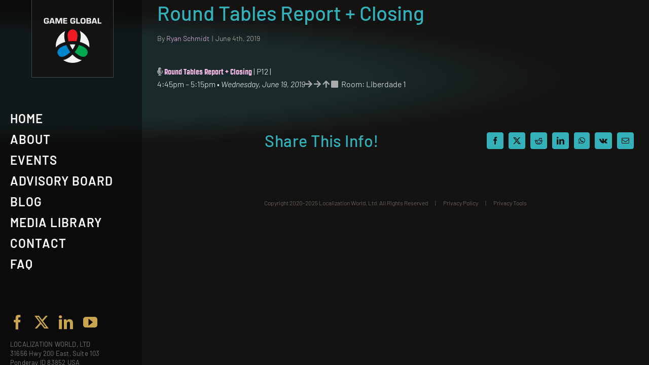

--- FILE ---
content_type: application/x-javascript
request_url: https://gameglobal.events/wp-content/plugins/elegant-elements-fusion-builder/assets/js/min/infi-elegant-advanced-video.min.js?ver=1
body_size: -212
content:
!function(){"use strict";jQuery(function(){jQuery("body").find(".elegant-advanced-video-preview, .elegant-advanced-video-play-button").click(function(){var a=jQuery(this).closest(".elegant-advanced-video"),b=jQuery(this).is(".elegant-advanced-video-preview")?jQuery(this).data("embed-url"):jQuery(this).prev(".elegant-advanced-video-preview").data("embed-url"),c=a.outerWidth(),d='<iframe allowfullscreen="true" src="'+b+'" style="width: '+c+"px;height:calc( "+c+'px / 1.78 )"></iframe>';a.html(d)})})}(jQuery);

--- FILE ---
content_type: application/x-javascript
request_url: https://gameglobal.events/wp-content/themes/Avada-Child-Theme/js/slidepanel.js?ver=20160909
body_size: -249
content:
(function($) {
$('#toggle').toggle( 
    function() {
        $('#popout').animate({ left: 0 }, 'slow', function() {
            $('#toggle').html('<img src="https://gameglobal.events/wp-content/themes/Avada-Child-Theme/images/menu.svg" alt="close" />');
        });
    }, 
    function() {
        $('#popout').animate({ left: -250 }, 'slow', function() {
            $('#toggle').html('<img src="https://gameglobal.events/wp-content/themes/Avada-Child-Theme/images/menu.svg" alt="close" />');
        });
    }
);
$('#toggle1').toggle( 
    function() {
        $('#popout1').animate({ left: 0 }, 'slow', function() {
            $('#toggle1').html('<img src="https://gameglobal.events/wp-content/themes/Avada-Child-Theme/images/menu.svg" alt="close" />');
        });
    }, 
    function() {
        $('#popout1').animate({ left: -250 }, 'slow', function() {
            $('#toggle1').html('<img src="https://gameglobal.events/wp-content/themes/Avada-Child-Theme/images/menu.svg" alt="close" />');
        });
    }
);
})(jQuery);